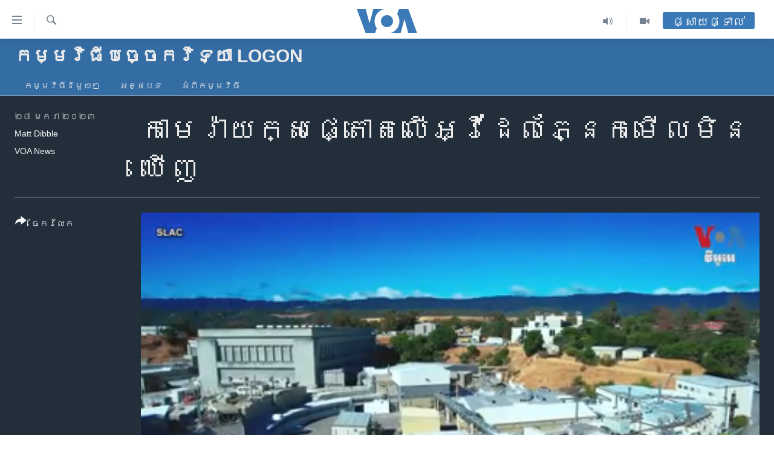

--- FILE ---
content_type: text/html; charset=utf-8
request_url: https://khmer.voanews.com/a/giant-camera-focuses-on-the-invisible/6937727.html
body_size: 12949
content:

<!DOCTYPE html>
<html lang="km" dir="ltr" class="no-js">
<head>
<link href="/Content/responsive/VOA/km-KH/VOA-km-KH.css?&amp;av=0.0.0.0&amp;cb=306" rel="stylesheet"/>
<script src="https://tags.voanews.com/voa-pangea/prod/utag.sync.js"></script> <script type='text/javascript' src='https://www.youtube.com/iframe_api' async></script>
<script type="text/javascript">
//a general 'js' detection, must be on top level in <head>, due to CSS performance
document.documentElement.className = "js";
var cacheBuster = "306";
var appBaseUrl = "/";
var imgEnhancerBreakpoints = [0, 144, 256, 408, 650, 1023, 1597];
var isLoggingEnabled = false;
var isPreviewPage = false;
var isLivePreviewPage = false;
if (!isPreviewPage) {
window.RFE = window.RFE || {};
window.RFE.cacheEnabledByParam = window.location.href.indexOf('nocache=1') === -1;
const url = new URL(window.location.href);
const params = new URLSearchParams(url.search);
// Remove the 'nocache' parameter
params.delete('nocache');
// Update the URL without the 'nocache' parameter
url.search = params.toString();
window.history.replaceState(null, '', url.toString());
} else {
window.addEventListener('load', function() {
const links = window.document.links;
for (let i = 0; i < links.length; i++) {
links[i].href = '#';
links[i].target = '_self';
}
})
}
var pwaEnabled = false;
var swCacheDisabled;
</script>
<meta charset="utf-8" />
<title>កាមេរ៉ា​យក្ស​ផ្តោត​លើ​អ្វី​ដែល​ភ្នែក​មើល​មិន​ឃើញ</title>
<meta name="description" content="នៅរដ្ឋ California កាមេរ៉ា​មួយ​ដែល​មាន​ទំហំ​ប៉ុន​រថយន្ត​កំពុង​ត្រូវ​បាន​គេ​រៀបចំ​សម្រាប់​បេសកកម្ម​​ចងក្រង​ជា​ឯកសារ​នូវ​បាតុភូត​ដែល​ភ្នែក​មើល​មិន​ឃើញ​នៅ​ក្នុង​ចក្រវាល។ លោកMatt Dibble នៃ​ VOA រាយការណ៍​អំពី​រឿង​នេះ។ លោក ចាប ចិត្រា ជូនសេចក្តី​ប្រែសម្រួល៕" />
<meta name="keywords" content="កម្មវិធីបច្ចេកវិទ្យា LogOn, " />
<meta name="viewport" content="width=device-width, initial-scale=1.0" />
<meta http-equiv="X-UA-Compatible" content="IE=edge" />
<meta name="robots" content="max-image-preview:large"><meta property="fb:pages" content="154829473799" />
<meta name="msvalidate.01" content="3286EE554B6F672A6F2E608C02343C0E" />
<meta name="google-site-verification" content="9N67UibWUmTgBbmaYWYsq5uN7iR6xbECfPAJOqOdq1I" />
<link href="https://khmer.voanews.com/a/giant-camera-focuses-on-the-invisible/6937727.html" rel="canonical" />
<meta name="apple-mobile-web-app-title" content="វីអូអេ" />
<meta name="apple-mobile-web-app-status-bar-style" content="black" />
<meta name="apple-itunes-app" content="app-id=632618796, app-argument=//6937727.ltr" />
<meta content="កាមេរ៉ា​យក្ស​ផ្តោត​លើ​អ្វី​ដែល​ភ្នែក​មើល​មិន​ឃើញ" property="og:title" />
<meta content="នៅរដ្ឋ California កាមេរ៉ា​មួយ​ដែល​មាន​ទំហំ​ប៉ុន​រថយន្ត​កំពុង​ត្រូវ​បាន​គេ​រៀបចំ​សម្រាប់​បេសកកម្ម​​ចងក្រង​ជា​ឯកសារ​នូវ​បាតុភូត​ដែល​ភ្នែក​មើល​មិន​ឃើញ​នៅ​ក្នុង​ចក្រវាល។ លោកMatt Dibble នៃ​ VOA រាយការណ៍​អំពី​រឿង​នេះ។ លោក ចាប ចិត្រា ជូនសេចក្តី​ប្រែសម្រួល៕" property="og:description" />
<meta content="video.other" property="og:type" />
<meta content="https://khmer.voanews.com/a/giant-camera-focuses-on-the-invisible/6937727.html" property="og:url" />
<meta content="វីអូអេ" property="og:site_name" />
<meta content="https://www.facebook.com/VOAKhmer" property="article:publisher" />
<meta content="https://gdb.voanews.com/09320000-0a00-0242-34ce-08db00c2dfeb_w1200_h630.png" property="og:image" />
<meta content="1200" property="og:image:width" />
<meta content="630" property="og:image:height" />
<meta content="184356595034015" property="fb:app_id" />
<meta content="Matt Dibble" name="Author" />
<meta content="VOA News" name="Author" />
<meta content="player" name="twitter:card" />
<meta content="@voakhmer" name="twitter:site" />
<meta content="https://khmer.voanews.com/embed/player/article/6937727.html" name="twitter:player" />
<meta content="435" name="twitter:player:width" />
<meta content="314" name="twitter:player:height" />
<meta content="https://voa-video-ns.akamaized.net/pangeavideo/2023/01/0/06/06a20000-0aff-0242-40b0-08db00c866e5.mp4" name="twitter:player:stream" />
<meta content="video/mp4; codecs=&quot;h264&quot;" name="twitter:player:stream:content_type" />
<meta content="កាមេរ៉ា​យក្ស​ផ្តោត​លើ​អ្វី​ដែល​ភ្នែក​មើល​មិន​ឃើញ" name="twitter:title" />
<meta content="នៅរដ្ឋ California កាមេរ៉ា​មួយ​ដែល​មាន​ទំហំ​ប៉ុន​រថយន្ត​កំពុង​ត្រូវ​បាន​គេ​រៀបចំ​សម្រាប់​បេសកកម្ម​​ចងក្រង​ជា​ឯកសារ​នូវ​បាតុភូត​ដែល​ភ្នែក​មើល​មិន​ឃើញ​នៅ​ក្នុង​ចក្រវាល។ លោកMatt Dibble នៃ​ VOA រាយការណ៍​អំពី​រឿង​នេះ។ លោក ចាប ចិត្រា ជូនសេចក្តី​ប្រែសម្រួល៕" name="twitter:description" />
<link rel="amphtml" href="https://khmer.voanews.com/amp/giant-camera-focuses-on-the-invisible/6937727.html" />
<script type="application/ld+json">{"duration":"PT2M3S","uploadDate":"2023-01-28 00:43:20Z","embedUrl":"https://khmer.voanews.com/embed/player/article/6937727.html","headline":"កាមេរ៉ា​យក្ស​ផ្តោត​លើ​អ្វី​ដែល​ភ្នែក​មើល​មិន​ឃើញ","inLanguage":"km-KH","keywords":"កម្មវិធីបច្ចេកវិទ្យា LogOn","author":[{"@type":"Person","url":"https://khmer.voanews.com/author/matt-dibble/_ktyv","description":"","image":{"@type":"ImageObject"},"name":"Matt Dibble"},{"@type":"Person","url":"https://khmer.voanews.com/author/voa-news/p-gmr","description":"","image":{"@type":"ImageObject"},"name":"VOA News"}],"datePublished":"2023-01-28 00:43:20Z","dateModified":"2023-01-28 00:43:20Z","publisher":{"logo":{"width":512,"height":220,"@type":"ImageObject","url":"https://khmer.voanews.com/Content/responsive/VOA/km-KH/img/logo.png"},"@type":"Organization","url":"https://khmer.voanews.com","sameAs":["https://www.facebook.com/VOAKhmer","https://twitter.com/voakhmer","https://www.youtube.com/VOAKhmer","https://www.instagram.com/voakhmer/","https://t.me/voakhmer"],"name":"វីអូអេ - VOA Khmer","alternateName":""},"thumbnailUrl":"https://gdb.voanews.com/06a20000-0aff-0242-40b0-08db00c866e5_tv_w1080_h608.jpg","@context":"https://schema.org","@type":"VideoObject","mainEntityOfPage":"https://khmer.voanews.com/a/giant-camera-focuses-on-the-invisible/6937727.html","url":"https://khmer.voanews.com/a/giant-camera-focuses-on-the-invisible/6937727.html","description":"នៅរដ្ឋ California កាមេរ៉ា​មួយ​ដែល​មាន​ទំហំ​ប៉ុន​រថយន្ត​កំពុង​ត្រូវ​បាន​គេ​រៀបចំ​សម្រាប់​បេសកកម្ម​​ចងក្រង​ជា​ឯកសារ​នូវ​បាតុភូត​ដែល​ភ្នែក​មើល​មិន​ឃើញ​នៅ​ក្នុង​ចក្រវាល។ លោកMatt Dibble នៃ​ VOA រាយការណ៍​អំពី​រឿង​នេះ។ លោក ចាប ចិត្រា ជូនសេចក្តី​ប្រែសម្រួល៕","image":{"width":1080,"height":608,"@type":"ImageObject","url":"https://gdb.voanews.com/09320000-0a00-0242-34ce-08db00c2dfeb_w1080_h608.png"},"name":"កាមេរ៉ា​យក្ស​ផ្តោត​លើ​អ្វី​ដែល​ភ្នែក​មើល​មិន​ឃើញ"}</script>
<script src="/Scripts/responsive/infographics.b?v=dVbZ-Cza7s4UoO3BqYSZdbxQZVF4BOLP5EfYDs4kqEo1&amp;av=0.0.0.0&amp;cb=306"></script>
<script src="/Scripts/responsive/loader.b?v=Q26XNwrL6vJYKjqFQRDnx01Lk2pi1mRsuLEaVKMsvpA1&amp;av=0.0.0.0&amp;cb=306"></script>
<link rel="icon" type="image/svg+xml" href="/Content/responsive/VOA/img/webApp/favicon.svg" />
<link rel="alternate icon" href="/Content/responsive/VOA/img/webApp/favicon.ico" />
<link rel="apple-touch-icon" sizes="152x152" href="/Content/responsive/VOA/img/webApp/ico-152x152.png" />
<link rel="apple-touch-icon" sizes="144x144" href="/Content/responsive/VOA/img/webApp/ico-144x144.png" />
<link rel="apple-touch-icon" sizes="114x114" href="/Content/responsive/VOA/img/webApp/ico-114x114.png" />
<link rel="apple-touch-icon" sizes="72x72" href="/Content/responsive/VOA/img/webApp/ico-72x72.png" />
<link rel="apple-touch-icon-precomposed" href="/Content/responsive/VOA/img/webApp/ico-57x57.png" />
<link rel="icon" sizes="192x192" href="/Content/responsive/VOA/img/webApp/ico-192x192.png" />
<link rel="icon" sizes="128x128" href="/Content/responsive/VOA/img/webApp/ico-128x128.png" />
<meta name="msapplication-TileColor" content="#ffffff" />
<meta name="msapplication-TileImage" content="/Content/responsive/VOA/img/webApp/ico-144x144.png" />
<link rel="alternate" type="application/rss+xml" title="VOA - Top Stories [RSS]" href="/api/" />
<link rel="sitemap" type="application/rss+xml" href="/sitemap.xml" />
</head>
<body class=" nav-no-loaded cc_theme pg-media js-category-to-nav pg-prog nojs-images ">
<script type="text/javascript" >
var analyticsData = {url:"https://khmer.voanews.com/a/giant-camera-focuses-on-the-invisible/6937727.html",property_id:"467",article_uid:"6937727",page_title:"កាមេរ៉ា​យក្ស​ផ្តោត​លើ​អ្វី​ដែល​ភ្នែក​មើល​មិន​ឃើញ",page_type:"video",content_type:"video",subcontent_type:"video",last_modified:"2023-01-28 00:43:20Z",pub_datetime:"2023-01-28 00:43:20Z",pub_year:"2023",pub_month:"01",pub_day:"28",pub_hour:"00",pub_weekday:"Saturday",section:"កម្មវិធីបច្ចេកវិទ្យា logon",english_section:"log-on",byline:"Matt Dibble, VOA News",categories:"log-on",domain:"khmer.voanews.com",language:"Khmer",language_service:"VOA Khmer",platform:"web",copied:"no",copied_article:"",copied_title:"",runs_js:"Yes",cms_release:"8.44.0.0.306",enviro_type:"prod",slug:"giant-camera-focuses-on-the-invisible",entity:"VOA",short_language_service:"KHM",platform_short:"W",page_name:"កាមេរ៉ា​យក្ស​ផ្តោត​លើ​អ្វី​ដែល​ភ្នែក​មើល​មិន​ឃើញ"};
</script>
<noscript><iframe src="https://www.googletagmanager.com/ns.html?id=GTM-N8MP7P" height="0" width="0" style="display:none;visibility:hidden"></iframe></noscript><script type="text/javascript" data-cookiecategory="analytics">
var gtmEventObject = Object.assign({}, analyticsData, {event: 'page_meta_ready'});window.dataLayer = window.dataLayer || [];window.dataLayer.push(gtmEventObject);
if (top.location === self.location) { //if not inside of an IFrame
var renderGtm = "true";
if (renderGtm === "true") {
(function(w,d,s,l,i){w[l]=w[l]||[];w[l].push({'gtm.start':new Date().getTime(),event:'gtm.js'});var f=d.getElementsByTagName(s)[0],j=d.createElement(s),dl=l!='dataLayer'?'&l='+l:'';j.async=true;j.src='//www.googletagmanager.com/gtm.js?id='+i+dl;f.parentNode.insertBefore(j,f);})(window,document,'script','dataLayer','GTM-N8MP7P');
}
}
</script>
<!--Analytics tag js version start-->
<script type="text/javascript" data-cookiecategory="analytics">
var utag_data = Object.assign({}, analyticsData, {});
if(typeof(TealiumTagFrom)==='function' && typeof(TealiumTagSearchKeyword)==='function') {
var utag_from=TealiumTagFrom();var utag_searchKeyword=TealiumTagSearchKeyword();
if(utag_searchKeyword!=null && utag_searchKeyword!=='' && utag_data["search_keyword"]==null) utag_data["search_keyword"]=utag_searchKeyword;if(utag_from!=null && utag_from!=='') utag_data["from"]=TealiumTagFrom();}
if(window.top!== window.self&&utag_data.page_type==="snippet"){utag_data.page_type = 'iframe';}
try{if(window.top!==window.self&&window.self.location.hostname===window.top.location.hostname){utag_data.platform = 'self-embed';utag_data.platform_short = 'se';}}catch(e){if(window.top!==window.self&&window.self.location.search.includes("platformType=self-embed")){utag_data.platform = 'cross-promo';utag_data.platform_short = 'cp';}}
(function(a,b,c,d){ a="https://tags.voanews.com/voa-pangea/prod/utag.js"; b=document;c="script";d=b.createElement(c);d.src=a;d.type="text/java"+c;d.async=true; a=b.getElementsByTagName(c)[0];a.parentNode.insertBefore(d,a); })();
</script>
<!--Analytics tag js version end-->
<!-- Analytics tag management NoScript -->
<noscript>
<img style="position: absolute; border: none;" src="https://ssc.voanews.com/b/ss/bbgprod,bbgentityvoa/1/G.4--NS/986082867?pageName=voa%3akhm%3aw%3avideo%3a%e1%9e%80%e1%9e%b6%e1%9e%98%e1%9f%81%e1%9e%9a%e1%9f%89%e1%9e%b6%e2%80%8b%e1%9e%99%e1%9e%80%e1%9f%92%e1%9e%9f%e2%80%8b%e1%9e%95%e1%9f%92%e1%9e%8f%e1%9f%84%e1%9e%8f%e2%80%8b%e1%9e%9b%e1%9e%be%e2%80%8b%e1%9e%a2%e1%9f%92%e1%9e%9c%e1%9e%b8%e2%80%8b%e1%9e%8a%e1%9f%82%e1%9e%9b%e2%80%8b%e1%9e%97%e1%9f%92%e1%9e%93%e1%9f%82%e1%9e%80%e2%80%8b%e1%9e%98%e1%9e%be%e1%9e%9b%e2%80%8b%e1%9e%98%e1%9e%b7%e1%9e%93%e2%80%8b%e1%9e%83%e1%9e%be%e1%9e%89&amp;c6=%e1%9e%80%e1%9e%b6%e1%9e%98%e1%9f%81%e1%9e%9a%e1%9f%89%e1%9e%b6%e2%80%8b%e1%9e%99%e1%9e%80%e1%9f%92%e1%9e%9f%e2%80%8b%e1%9e%95%e1%9f%92%e1%9e%8f%e1%9f%84%e1%9e%8f%e2%80%8b%e1%9e%9b%e1%9e%be%e2%80%8b%e1%9e%a2%e1%9f%92%e1%9e%9c%e1%9e%b8%e2%80%8b%e1%9e%8a%e1%9f%82%e1%9e%9b%e2%80%8b%e1%9e%97%e1%9f%92%e1%9e%93%e1%9f%82%e1%9e%80%e2%80%8b%e1%9e%98%e1%9e%be%e1%9e%9b%e2%80%8b%e1%9e%98%e1%9e%b7%e1%9e%93%e2%80%8b%e1%9e%83%e1%9e%be%e1%9e%89&amp;v36=8.44.0.0.306&amp;v6=D=c6&amp;g=https%3a%2f%2fkhmer.voanews.com%2fa%2fgiant-camera-focuses-on-the-invisible%2f6937727.html&amp;c1=D=g&amp;v1=D=g&amp;events=event1&amp;c16=voa%20khmer&amp;v16=D=c16&amp;c5=log-on&amp;v5=D=c5&amp;ch=%e1%9e%80%e1%9e%98%e1%9f%92%e1%9e%98%e1%9e%9c%e1%9e%b7%e1%9e%92%e1%9e%b8%e1%9e%94%e1%9e%85%e1%9f%92%e1%9e%85%e1%9f%81%e1%9e%80%e1%9e%9c%e1%9e%b7%e1%9e%91%e1%9f%92%e1%9e%99%e1%9e%b6%20logon&amp;c15=khmer&amp;v15=D=c15&amp;c4=video&amp;v4=D=c4&amp;c14=6937727&amp;v14=D=c14&amp;v20=no&amp;c17=web&amp;v17=D=c17&amp;mcorgid=518abc7455e462b97f000101%40adobeorg&amp;server=khmer.voanews.com&amp;pageType=D=c4&amp;ns=bbg&amp;v29=D=server&amp;v25=voa&amp;v30=467&amp;v105=D=User-Agent " alt="analytics" width="1" height="1" /></noscript>
<!-- End of Analytics tag management NoScript -->
<!--*** Accessibility links - For ScreenReaders only ***-->
<section>
<div class="sr-only">
<h2>ភ្ជាប់​ទៅ​គេហទំព័រ​ទាក់ទង</h2>
<ul>
<li><a href="#content" data-disable-smooth-scroll="1">រំលង​និង​ចូល​ទៅ​​ទំព័រ​ព័ត៌មាន​​តែ​ម្តង</a></li>
<li><a href="#navigation" data-disable-smooth-scroll="1">រំលង​និង​ចូល​ទៅ​ទំព័រ​រចនាសម្ព័ន្ធ​</a></li>
<li><a href="#txtHeaderSearch" data-disable-smooth-scroll="1">រំលង​និង​ចូល​ទៅ​កាន់​ទំព័រ​ស្វែង​រក</a></li>
</ul>
</div>
</section>
<div dir="ltr">
<div id="page">
<aside>
<div class="ctc-message pos-fix">
<div class="ctc-message__inner">Link has been copied to clipboard</div>
</div>
</aside>
<div class="hdr-20 hdr-20--big">
<div class="hdr-20__inner">
<div class="hdr-20__max pos-rel">
<div class="hdr-20__side hdr-20__side--primary d-flex">
<label data-for="main-menu-ctrl" data-switcher-trigger="true" data-switch-target="main-menu-ctrl" class="burger hdr-trigger pos-rel trans-trigger" data-trans-evt="click" data-trans-id="menu">
<span class="ico ico-close hdr-trigger__ico hdr-trigger__ico--close burger__ico burger__ico--close"></span>
<span class="ico ico-menu hdr-trigger__ico hdr-trigger__ico--open burger__ico burger__ico--open"></span>
</label>
<div class="menu-pnl pos-fix trans-target" data-switch-target="main-menu-ctrl" data-trans-id="menu">
<div class="menu-pnl__inner">
<nav class="main-nav menu-pnl__item menu-pnl__item--first">
<ul class="main-nav__list accordeon" data-analytics-tales="false" data-promo-name="link" data-location-name="nav,secnav">
<li class="main-nav__item">
<a class="main-nav__item-name main-nav__item-name--link" href="/p/6039.html" title="កម្ពុជា" data-item-name="cambodia-news" >កម្ពុជា</a>
</li>
<li class="main-nav__item">
<a class="main-nav__item-name main-nav__item-name--link" href="https://khmer.voanews.com/p/7317.html" title="អន្តរជាតិ" target="_blank" rel="noopener">អន្តរជាតិ</a>
</li>
<li class="main-nav__item">
<a class="main-nav__item-name main-nav__item-name--link" href="/z/2290" title="អាមេរិក" data-item-name="united-states" >អាមេរិក</a>
</li>
<li class="main-nav__item">
<a class="main-nav__item-name main-nav__item-name--link" href="/z/7448" title="ចិន" data-item-name="China-news" >ចិន</a>
</li>
<li class="main-nav__item">
<a class="main-nav__item-name main-nav__item-name--link" href="/hellovoa" title="ហេឡូវីអូអេ" data-item-name="hello-voa-show" >ហេឡូវីអូអេ</a>
</li>
<li class="main-nav__item">
<a class="main-nav__item-name main-nav__item-name--link" href="/creativecambodia" title="កម្ពុជាច្នៃប្រតិដ្ឋ" data-item-name="creativecambodia" >កម្ពុជាច្នៃប្រតិដ្ឋ</a>
</li>
<li class="main-nav__item">
<a class="main-nav__item-name main-nav__item-name--link" href="/newsevents" title="ព្រឹត្តិការណ៍ព័ត៌មាន" data-item-name="news-events" >ព្រឹត្តិការណ៍ព័ត៌មាន</a>
</li>
<li class="main-nav__item">
<a class="main-nav__item-name main-nav__item-name--link" href="https://khmer.voanews.com/programs/tv" title="ទូរទស្សន៍ / វីដេអូ​" >ទូរទស្សន៍ / វីដេអូ​</a>
</li>
<li class="main-nav__item">
<a class="main-nav__item-name main-nav__item-name--link" href="http://khmer.voanews.com/programindex.html" title="វិទ្យុ / ផតខាសថ៍" >វិទ្យុ / ផតខាសថ៍</a>
</li>
<li class="main-nav__item">
<a class="main-nav__item-name main-nav__item-name--link" href="/allprograms" title="កម្មវិធីទាំងអស់" data-item-name="allprograms" >កម្មវិធីទាំងអស់</a>
</li>
</ul>
</nav>
<div class="menu-pnl__item">
<a href="https://www.voacambodia.com/" class="menu-pnl__item-link" alt="Khmer English">Khmer English</a>
</div>
<div class="menu-pnl__item menu-pnl__item--social">
<h5 class="menu-pnl__sub-head">បណ្តាញ​សង្គម</h5>
<a href="https://www.facebook.com/VOAKhmer" title="តាមដាន​​តាម​ Facebook" data-analytics-text="follow_on_facebook" class="btn btn--rounded btn--social-inverted menu-pnl__btn js-social-btn btn-facebook" target="_blank" rel="noopener">
<span class="ico ico-facebook-alt ico--rounded"></span>
</a>
<a href="https://twitter.com/voakhmer" title="តាមដាន​​តាម​ Twitter" data-analytics-text="follow_on_twitter" class="btn btn--rounded btn--social-inverted menu-pnl__btn js-social-btn btn-twitter" target="_blank" rel="noopener">
<span class="ico ico-twitter ico--rounded"></span>
</a>
<a href="https://www.youtube.com/VOAKhmer" title="តាមដាន​​តាម​ YouTube" data-analytics-text="follow_on_youtube" class="btn btn--rounded btn--social-inverted menu-pnl__btn js-social-btn btn-youtube" target="_blank" rel="noopener">
<span class="ico ico-youtube ico--rounded"></span>
</a>
<a href="https://www.instagram.com/voakhmer/" title="Follow us on Instagram" data-analytics-text="follow_on_instagram" class="btn btn--rounded btn--social-inverted menu-pnl__btn js-social-btn btn-instagram" target="_blank" rel="noopener">
<span class="ico ico-instagram ico--rounded"></span>
</a>
</div>
<div class="menu-pnl__item">
<a href="/navigation/allsites" class="menu-pnl__item-link">
<span class="ico ico-languages "></span>
ភាសា
</a>
</div>
</div>
</div>
<label data-for="top-search-ctrl" data-switcher-trigger="true" data-switch-target="top-search-ctrl" class="top-srch-trigger hdr-trigger">
<span class="ico ico-close hdr-trigger__ico hdr-trigger__ico--close top-srch-trigger__ico top-srch-trigger__ico--close"></span>
<span class="ico ico-search hdr-trigger__ico hdr-trigger__ico--open top-srch-trigger__ico top-srch-trigger__ico--open"></span>
</label>
<div class="srch-top srch-top--in-header" data-switch-target="top-search-ctrl">
<div class="container">
<form action="/s" class="srch-top__form srch-top__form--in-header" id="form-topSearchHeader" method="get" role="search"><label for="txtHeaderSearch" class="sr-only">ស្វែង​រក</label>
<input type="text" id="txtHeaderSearch" name="k" placeholder="ស្វែង​រក​ពាក្យ..." accesskey="s" value="" class="srch-top__input analyticstag-event" onkeydown="if (event.keyCode === 13) { FireAnalyticsTagEventOnSearch('search', $dom.get('#txtHeaderSearch')[0].value) }" />
<button title="ស្វែង​រក" type="submit" class="btn btn--top-srch analyticstag-event" onclick="FireAnalyticsTagEventOnSearch('search', $dom.get('#txtHeaderSearch')[0].value) ">
<span class="ico ico-search"></span>
</button></form>
</div>
</div>
<a href="/" class="main-logo-link">
<img src="/Content/responsive/VOA/km-KH/img/logo-compact.svg" class="main-logo main-logo--comp" alt="site logo">
<img src="/Content/responsive/VOA/km-KH/img/logo.svg" class="main-logo main-logo--big" alt="site logo">
</a>
</div>
<div class="hdr-20__side hdr-20__side--secondary d-flex">
<a href="/p/6001.html" title="Video" class="hdr-20__secondary-item" data-item-name="video">
<span class="ico ico-video hdr-20__secondary-icon"></span>
</a>
<a href="/programs/radio" title="Audio" class="hdr-20__secondary-item" data-item-name="audio">
<span class="ico ico-audio hdr-20__secondary-icon"></span>
</a>
<a href="/s" title="ស្វែង​រក" class="hdr-20__secondary-item hdr-20__secondary-item--search" data-item-name="search">
<span class="ico ico-search hdr-20__secondary-icon hdr-20__secondary-icon--search"></span>
</a>
<div class="hdr-20__secondary-item live-b-drop">
<div class="live-b-drop__off">
<a href="/live/" class="live-b-drop__link" title="ផ្សាយផ្ទាល់" data-item-name="live">
<span class="badge badge--live-btn badge--live-btn-off">
ផ្សាយផ្ទាល់
</span>
</a>
</div>
<div class="live-b-drop__on hidden">
<label data-for="live-ctrl" data-switcher-trigger="true" data-switch-target="live-ctrl" class="live-b-drop__label pos-rel">
<span class="badge badge--live badge--live-btn">
ផ្សាយផ្ទាល់
</span>
<span class="ico ico-close live-b-drop__label-ico live-b-drop__label-ico--close"></span>
</label>
<div class="live-b-drop__panel" id="targetLivePanelDiv" data-switch-target="live-ctrl"></div>
</div>
</div>
<div class="srch-bottom">
<form action="/s" class="srch-bottom__form d-flex" id="form-bottomSearch" method="get" role="search"><label for="txtSearch" class="sr-only">ស្វែង​រក</label>
<input type="search" id="txtSearch" name="k" placeholder="ស្វែង​រក​ពាក្យ..." accesskey="s" value="" class="srch-bottom__input analyticstag-event" onkeydown="if (event.keyCode === 13) { FireAnalyticsTagEventOnSearch('search', $dom.get('#txtSearch')[0].value) }" />
<button title="ស្វែង​រក" type="submit" class="btn btn--bottom-srch analyticstag-event" onclick="FireAnalyticsTagEventOnSearch('search', $dom.get('#txtSearch')[0].value) ">
<span class="ico ico-search"></span>
</button></form>
</div>
</div>
<img src="/Content/responsive/VOA/km-KH/img/logo-print.gif" class="logo-print" alt="site logo">
<img src="/Content/responsive/VOA/km-KH/img/logo-print_color.png" class="logo-print logo-print--color" alt="site logo">
</div>
</div>
</div>
<script>
if (document.body.className.indexOf('pg-home') > -1) {
var nav2In = document.querySelector('.hdr-20__inner');
var nav2Sec = document.querySelector('.hdr-20__side--secondary');
var secStyle = window.getComputedStyle(nav2Sec);
if (nav2In && window.pageYOffset < 150 && secStyle['position'] !== 'fixed') {
nav2In.classList.add('hdr-20__inner--big')
}
}
</script>
<div class="c-hlights c-hlights--breaking c-hlights--no-item" data-hlight-display="mobile,desktop">
<div class="c-hlights__wrap container p-0">
<div class="c-hlights__nav">
<a role="button" href="#" title="មុន">
<span class="ico ico-chevron-backward m-0"></span>
<span class="sr-only">មុន</span>
</a>
<a role="button" href="#" title="បន្ទាប់">
<span class="ico ico-chevron-forward m-0"></span>
<span class="sr-only">បន្ទាប់</span>
</a>
</div>
<span class="c-hlights__label">
<span class="">ព័ត៌មាន​​ថ្មី</span>
<span class="switcher-trigger">
<label data-for="more-less-1" data-switcher-trigger="true" class="switcher-trigger__label switcher-trigger__label--more p-b-0" title="ផ្សេង​ទៀត">
<span class="ico ico-chevron-down"></span>
</label>
<label data-for="more-less-1" data-switcher-trigger="true" class="switcher-trigger__label switcher-trigger__label--less p-b-0" title="បិទ">
<span class="ico ico-chevron-up"></span>
</label>
</span>
</span>
<ul class="c-hlights__items switcher-target" data-switch-target="more-less-1">
</ul>
</div>
</div> <div id="content">
<div class="prog-hdr">
<div class="container">
<a href="/z/6436" class="prog-hdr__link">
<h1 class="title pg-title title--program">កម្មវិធីបច្ចេកវិទ្យា LogOn</h1>
</a>
</div>
<div class="nav-tabs nav-tabs--level-1 nav-tabs--prog-hdr nav-tabs--full">
<div class="container">
<div class="row">
<div class="nav-tabs__inner swipe-slide">
<ul class="nav-tabs__list swipe-slide__inner" role="tablist">
<li class="nav-tabs__item nav-tabs__item--prog-hdr nav-tabs__item--full">
<a href="/z/6436">កម្មវិធី​នីមួយៗ</a> </li>
<li class="nav-tabs__item nav-tabs__item--prog-hdr nav-tabs__item--full">
<a href="/z/6436/articles">អត្ថបទ​</a> </li>
<li class="nav-tabs__item nav-tabs__item--prog-hdr nav-tabs__item--full">
<a href="/z/6436/about">អំពី​កម្មវិធី​</a> </li>
</ul>
</div>
</div>
</div>
</div>
</div>
<div class="media-container">
<div class="container">
<div class="hdr-container">
<div class="row">
<div class="col-title col-xs-12 col-md-10 col-lg-10 pull-right"> <h1 class="">
កាមេរ៉ា​យក្ស​ផ្តោត​លើ​អ្វី​ដែល​ភ្នែក​មើល​មិន​ឃើញ
</h1>
</div><div class="col-publishing-details col-xs-12 col-md-2 pull-left"> <div class="publishing-details ">
<div class="published">
<span class="date" >
<time pubdate="pubdate" datetime="2023-01-28T07:43:20+07:00">
២៨ មករា ២០២៣
</time>
</span>
</div>
<div class="links">
<ul class="links__list links__list--column">
<li class="links__item">
<a class="links__item-link" href="/author/matt-dibble/_ktyv" title="Matt Dibble">Matt Dibble</a>
</li>
<li class="links__item">
<a class="links__item-link" href="/author/voa-news/p-gmr" title="VOA News">VOA News</a>
</li>
</ul>
</div>
</div>
</div><div class="col-lg-12 separator"> <div class="separator">
<hr class="title-line" />
</div>
</div><div class="col-multimedia col-xs-12 col-md-10 pull-right"> <div class="media-pholder media-pholder--video ">
<div class="c-sticky-container" data-poster="https://gdb.voanews.com/09320000-0a00-0242-34ce-08db00c2dfeb_w250_r1.png">
<div class="c-sticky-element" data-sp_api="pangea-video" data-persistent data-persistent-browse-out >
<div class="c-mmp c-mmp--enabled c-mmp--loading c-mmp--video c-mmp--detail c-mmp--has-poster c-sticky-element__swipe-el"
data-player_id="" data-title="កាមេរ៉ា​យក្ស​ផ្តោត​លើ​អ្វី​ដែល​ភ្នែក​មើល​មិន​ឃើញ" data-hide-title="False"
data-breakpoint_s="320" data-breakpoint_m="640" data-breakpoint_l="992"
data-hlsjs-src="/Scripts/responsive/hls.b"
data-bypass-dash-for-vod="true"
data-bypass-dash-for-live-video="true"
data-bypass-dash-for-live-audio="true"
id="player6937727">
<div class="c-mmp__poster js-poster c-mmp__poster--video">
<img src="https://gdb.voanews.com/09320000-0a00-0242-34ce-08db00c2dfeb_w250_r1.png" alt="កាមេរ៉ា​យក្ស​ផ្តោត​លើ​អ្វី​ដែល​ភ្នែក​មើល​មិន​ឃើញ" title="កាមេរ៉ា​យក្ស​ផ្តោត​លើ​អ្វី​ដែល​ភ្នែក​មើល​មិន​ឃើញ" class="c-mmp__poster-image-h" />
</div>
<a class="c-mmp__fallback-link" href="https://voa-video-ns.akamaized.net/pangeavideo/2023/01/0/06/06a20000-0aff-0242-40b0-08db00c866e5_240p.mp4">
<span class="c-mmp__fallback-link-icon">
<span class="ico ico-play"></span>
</span>
</a>
<div class="c-spinner">
<img src="/Content/responsive/img/player-spinner.png" alt="សូម​រង់ចាំ" title="សូម​រង់ចាំ" />
</div>
<span class="c-mmp__big_play_btn js-btn-play-big">
<span class="ico ico-play"></span>
</span>
<div class="c-mmp__player">
<video src="https://voa-video-hls-ns.akamaized.net/pangeavideo/2023/01/0/06/06a20000-0aff-0242-40b0-08db00c866e5_master.m3u8" data-fallbacksrc="https://voa-video-ns.akamaized.net/pangeavideo/2023/01/0/06/06a20000-0aff-0242-40b0-08db00c866e5.mp4" data-fallbacktype="video/mp4" data-type="application/x-mpegURL" data-info="Auto" data-sources="[{&quot;AmpSrc&quot;:&quot;https://voa-video-ns.akamaized.net/pangeavideo/2023/01/0/06/06a20000-0aff-0242-40b0-08db00c866e5_240p.mp4&quot;,&quot;Src&quot;:&quot;https://voa-video-ns.akamaized.net/pangeavideo/2023/01/0/06/06a20000-0aff-0242-40b0-08db00c866e5_240p.mp4&quot;,&quot;Type&quot;:&quot;video/mp4&quot;,&quot;DataInfo&quot;:&quot;240p&quot;,&quot;Url&quot;:null,&quot;BlockAutoTo&quot;:null,&quot;BlockAutoFrom&quot;:null},{&quot;AmpSrc&quot;:&quot;https://voa-video-ns.akamaized.net/pangeavideo/2023/01/0/06/06a20000-0aff-0242-40b0-08db00c866e5.mp4&quot;,&quot;Src&quot;:&quot;https://voa-video-ns.akamaized.net/pangeavideo/2023/01/0/06/06a20000-0aff-0242-40b0-08db00c866e5.mp4&quot;,&quot;Type&quot;:&quot;video/mp4&quot;,&quot;DataInfo&quot;:&quot;360p&quot;,&quot;Url&quot;:null,&quot;BlockAutoTo&quot;:null,&quot;BlockAutoFrom&quot;:null},{&quot;AmpSrc&quot;:&quot;https://voa-video-ns.akamaized.net/pangeavideo/2023/01/0/06/06a20000-0aff-0242-40b0-08db00c866e5_480p.mp4&quot;,&quot;Src&quot;:&quot;https://voa-video-ns.akamaized.net/pangeavideo/2023/01/0/06/06a20000-0aff-0242-40b0-08db00c866e5_480p.mp4&quot;,&quot;Type&quot;:&quot;video/mp4&quot;,&quot;DataInfo&quot;:&quot;480p&quot;,&quot;Url&quot;:null,&quot;BlockAutoTo&quot;:null,&quot;BlockAutoFrom&quot;:null},{&quot;AmpSrc&quot;:&quot;https://voa-video-ns.akamaized.net/pangeavideo/2023/01/0/06/06a20000-0aff-0242-40b0-08db00c866e5_720p.mp4&quot;,&quot;Src&quot;:&quot;https://voa-video-ns.akamaized.net/pangeavideo/2023/01/0/06/06a20000-0aff-0242-40b0-08db00c866e5_720p.mp4&quot;,&quot;Type&quot;:&quot;video/mp4&quot;,&quot;DataInfo&quot;:&quot;720p&quot;,&quot;Url&quot;:null,&quot;BlockAutoTo&quot;:null,&quot;BlockAutoFrom&quot;:null},{&quot;AmpSrc&quot;:&quot;https://voa-video-ns.akamaized.net/pangeavideo/2023/01/0/06/06a20000-0aff-0242-40b0-08db00c866e5_1080p.mp4&quot;,&quot;Src&quot;:&quot;https://voa-video-ns.akamaized.net/pangeavideo/2023/01/0/06/06a20000-0aff-0242-40b0-08db00c866e5_1080p.mp4&quot;,&quot;Type&quot;:&quot;video/mp4&quot;,&quot;DataInfo&quot;:&quot;1080p&quot;,&quot;Url&quot;:null,&quot;BlockAutoTo&quot;:null,&quot;BlockAutoFrom&quot;:null}]" data-pub_datetime="2023-01-28 00:43:20Z" data-lt-on-play="0" data-lt-url="" data-autoplay data-preload webkit-playsinline="webkit-playsinline" playsinline="playsinline" style="width:100%; height:100%" title="កាមេរ៉ា​យក្ស​ផ្តោត​លើ​អ្វី​ដែល​ភ្នែក​មើល​មិន​ឃើញ" data-aspect-ratio="640/360" data-sdkadaptive="true" data-sdkamp="false" data-sdktitle="កាមេរ៉ា​យក្ស​ផ្តោត​លើ​អ្វី​ដែល​ភ្នែក​មើល​មិន​ឃើញ" data-sdkvideo="html5" data-sdkid="6937727" data-sdktype="Video ondemand">
</video>
</div>
<div class="c-mmp__overlay c-mmp__overlay--title c-mmp__overlay--partial c-mmp__overlay--disabled c-mmp__overlay--slide-from-top js-c-mmp__title-overlay">
<span class="c-mmp__overlay-actions c-mmp__overlay-actions-top js-overlay-actions">
<span class="c-mmp__overlay-actions-link c-mmp__overlay-actions-link--embed js-btn-embed-overlay" title="Embed">
<span class="c-mmp__overlay-actions-link-ico ico ico-embed-code"></span>
<span class="c-mmp__overlay-actions-link-text">Embed</span>
</span>
<span class="c-mmp__overlay-actions-link c-mmp__overlay-actions-link--close-sticky c-sticky-element__close-el" title="close">
<span class="c-mmp__overlay-actions-link-ico ico ico-close"></span>
</span>
</span>
<div class="c-mmp__overlay-title js-overlay-title">
<h5 class="c-mmp__overlay-media-title">
<a class="js-media-title-link" href="/a/giant-camera-focuses-on-the-invisible/6937727.html" target="_blank" rel="noopener" title="កាមេរ៉ា​យក្ស​ផ្តោត​លើ​អ្វី​ដែល​ភ្នែក​មើល​មិន​ឃើញ">កាមេរ៉ា​យក្ស​ផ្តោត​លើ​អ្វី​ដែល​ភ្នែក​មើល​មិន​ឃើញ</a>
</h5>
</div>
</div>
<div class="c-mmp__overlay c-mmp__overlay--sharing c-mmp__overlay--disabled c-mmp__overlay--slide-from-bottom js-c-mmp__sharing-overlay">
<span class="c-mmp__overlay-actions">
<span class="c-mmp__overlay-actions-link c-mmp__overlay-actions-link--embed js-btn-embed-overlay" title="Embed">
<span class="c-mmp__overlay-actions-link-ico ico ico-embed-code"></span>
<span class="c-mmp__overlay-actions-link-text">Embed</span>
</span>
<span class="c-mmp__overlay-actions-link c-mmp__overlay-actions-link--close js-btn-close-overlay" title="close">
<span class="c-mmp__overlay-actions-link-ico ico ico-close"></span>
</span>
</span>
<div class="c-mmp__overlay-tabs">
<div class="c-mmp__overlay-tab c-mmp__overlay-tab--disabled c-mmp__overlay-tab--slide-backward js-tab-embed-overlay" data-trigger="js-btn-embed-overlay" data-embed-source="//khmer.voanews.com/embed/player/0/6937727.html?type=video" role="form">
<div class="c-mmp__overlay-body c-mmp__overlay-body--centered-vertical">
<div class="column">
<div class="c-mmp__status-msg ta-c js-message-embed-code-copied" role="tooltip">
The code has been copied to your clipboard.
</div>
<div class="c-mmp__form-group ta-c">
<input type="text" name="embed_code" class="c-mmp__input-text js-embed-code" dir="ltr" value="" readonly />
<span class="c-mmp__input-btn js-btn-copy-embed-code" title="Copy to clipboard"><span class="ico ico-content-copy"></span></span>
</div>
<hr class="c-mmp__separator-line" />
<div class="c-mmp__form-group ta-c">
<label class="c-mmp__form-inline-element">
<span class="c-mmp__form-inline-element-text" title="width">width</span>
<input type="text" title="width" value="640" data-default="640" dir="ltr" name="embed_width" class="ta-c c-mmp__input-text c-mmp__input-text--xs js-video-embed-width" aria-live="assertive" />
<span class="c-mmp__input-suffix">px</span>
</label>
<label class="c-mmp__form-inline-element">
<span class="c-mmp__form-inline-element-text" title="height">height</span>
<input type="text" title="height" value="360" data-default="360" dir="ltr" name="embed_height" class="ta-c c-mmp__input-text c-mmp__input-text--xs js-video-embed-height" aria-live="assertive" />
<span class="c-mmp__input-suffix">px</span>
</label>
</div>
</div>
</div>
</div>
<div class="c-mmp__overlay-tab c-mmp__overlay-tab--disabled c-mmp__overlay-tab--slide-forward js-tab-sharing-overlay" data-trigger="js-btn-sharing-overlay" role="form">
<div class="c-mmp__overlay-body c-mmp__overlay-body--centered-vertical">
<div class="column">
<div class="not-apply-to-sticky audio-fl-bwd">
<aside class="player-content-share share share--mmp" role="complementary"
data-share-url="https://khmer.voanews.com/a/6937727.html" data-share-title="កាមេរ៉ា​យក្ស​ផ្តោត​លើ​អ្វី​ដែល​ភ្នែក​មើល​មិន​ឃើញ" data-share-text="">
<ul class="share__list">
<li class="share__item">
<a href="https://facebook.com/sharer.php?u=https%3a%2f%2fkhmer.voanews.com%2fa%2f6937727.html"
data-analytics-text="share_on_facebook"
title="Facebook" target="_blank"
class="btn bg-transparent js-social-btn">
<span class="ico ico-facebook fs_xl "></span>
</a>
</li>
<li class="share__item">
<a href="https://twitter.com/share?url=https%3a%2f%2fkhmer.voanews.com%2fa%2f6937727.html&amp;text=%e1%9e%80%e1%9e%b6%e1%9e%98%e1%9f%81%e1%9e%9a%e1%9f%89%e1%9e%b6%e2%80%8b%e1%9e%99%e1%9e%80%e1%9f%92%e1%9e%9f%e2%80%8b%e1%9e%95%e1%9f%92%e1%9e%8f%e1%9f%84%e1%9e%8f%e2%80%8b%e1%9e%9b%e1%9e%be%e2%80%8b%e1%9e%a2%e1%9f%92%e1%9e%9c%e1%9e%b8%e2%80%8b%e1%9e%8a%e1%9f%82%e1%9e%9b%e2%80%8b%e1%9e%97%e1%9f%92%e1%9e%93%e1%9f%82%e1%9e%80%e2%80%8b%e1%9e%98%e1%9e%be%e1%9e%9b%e2%80%8b%e1%9e%98%e1%9e%b7%e1%9e%93%e2%80%8b%e1%9e%83%e1%9e%be%e1%9e%89"
data-analytics-text="share_on_twitter"
title="Twitter" target="_blank"
class="btn bg-transparent js-social-btn">
<span class="ico ico-twitter fs_xl "></span>
</a>
</li>
<li class="share__item">
<a href="/a/6937727.html" title="Share this media" class="btn bg-transparent" target="_blank" rel="noopener">
<span class="ico ico-ellipsis fs_xl "></span>
</a>
</li>
</ul>
</aside>
</div>
<hr class="c-mmp__separator-line audio-fl-bwd xs-hidden s-hidden" />
<div class="c-mmp__status-msg ta-c js-message-share-url-copied" role="tooltip">
The URL has been copied to your clipboard
</div>
<div class="c-mmp__form-group ta-c audio-fl-bwd xs-hidden s-hidden">
<input type="text" name="share_url" class="c-mmp__input-text js-share-url" value="https://khmer.voanews.com/a/giant-camera-focuses-on-the-invisible/6937727.html" dir="ltr" readonly />
<span class="c-mmp__input-btn js-btn-copy-share-url" title="Copy to clipboard"><span class="ico ico-content-copy"></span></span>
</div>
</div>
</div>
</div>
</div>
</div>
<div class="c-mmp__overlay c-mmp__overlay--settings c-mmp__overlay--disabled c-mmp__overlay--slide-from-bottom js-c-mmp__settings-overlay">
<span class="c-mmp__overlay-actions">
<span class="c-mmp__overlay-actions-link c-mmp__overlay-actions-link--close js-btn-close-overlay" title="close">
<span class="c-mmp__overlay-actions-link-ico ico ico-close"></span>
</span>
</span>
<div class="c-mmp__overlay-body c-mmp__overlay-body--centered-vertical">
<div class="column column--scrolling js-sources"></div>
</div>
</div>
<div class="c-mmp__overlay c-mmp__overlay--disabled js-c-mmp__disabled-overlay">
<div class="c-mmp__overlay-body c-mmp__overlay-body--centered-vertical">
<div class="column">
<p class="ta-c"><span class="ico ico-clock"></span>No media source currently available</p>
</div>
</div>
</div>
<div class="c-mmp__cpanel-container js-cpanel-container">
<div class="c-mmp__cpanel c-mmp__cpanel--hidden">
<div class="c-mmp__cpanel-playback-controls">
<span class="c-mmp__cpanel-btn c-mmp__cpanel-btn--play js-btn-play" title="play">
<span class="ico ico-play m-0"></span>
</span>
<span class="c-mmp__cpanel-btn c-mmp__cpanel-btn--pause js-btn-pause" title="pause">
<span class="ico ico-pause m-0"></span>
</span>
</div>
<div class="c-mmp__cpanel-progress-controls">
<span class="c-mmp__cpanel-progress-controls-current-time js-current-time" dir="ltr">0:00</span>
<span class="c-mmp__cpanel-progress-controls-duration js-duration" dir="ltr">
0:02:03
</span>
<span class="c-mmp__indicator c-mmp__indicator--horizontal" dir="ltr">
<span class="c-mmp__indicator-lines js-progressbar">
<span class="c-mmp__indicator-line c-mmp__indicator-line--range js-playback-range" style="width:100%"></span>
<span class="c-mmp__indicator-line c-mmp__indicator-line--buffered js-playback-buffered" style="width:0%"></span>
<span class="c-mmp__indicator-line c-mmp__indicator-line--tracked js-playback-tracked" style="width:0%"></span>
<span class="c-mmp__indicator-line c-mmp__indicator-line--played js-playback-played" style="width:0%"></span>
<span class="c-mmp__indicator-line c-mmp__indicator-line--live js-playback-live"><span class="strip"></span></span>
<span class="c-mmp__indicator-btn ta-c js-progressbar-btn">
<button class="c-mmp__indicator-btn-pointer" type="button"></button>
</span>
<span class="c-mmp__badge c-mmp__badge--tracked-time c-mmp__badge--hidden js-progressbar-indicator-badge" dir="ltr" style="left:0%">
<span class="c-mmp__badge-text js-progressbar-indicator-badge-text">0:00</span>
</span>
</span>
</span>
</div>
<div class="c-mmp__cpanel-additional-controls">
<span class="c-mmp__cpanel-additional-controls-volume js-volume-controls">
<span class="c-mmp__cpanel-btn c-mmp__cpanel-btn--volume js-btn-volume" title="volume">
<span class="ico ico-volume-unmuted m-0"></span>
</span>
<span class="c-mmp__indicator c-mmp__indicator--vertical js-volume-panel" dir="ltr">
<span class="c-mmp__indicator-lines js-volumebar">
<span class="c-mmp__indicator-line c-mmp__indicator-line--range js-volume-range" style="height:100%"></span>
<span class="c-mmp__indicator-line c-mmp__indicator-line--volume js-volume-level" style="height:0%"></span>
<span class="c-mmp__indicator-slider">
<span class="c-mmp__indicator-btn ta-c c-mmp__indicator-btn--hidden js-volumebar-btn">
<button class="c-mmp__indicator-btn-pointer" type="button"></button>
</span>
</span>
</span>
</span>
</span>
<div class="c-mmp__cpanel-additional-controls-settings js-settings-controls">
<span class="c-mmp__cpanel-btn c-mmp__cpanel-btn--settings-overlay js-btn-settings-overlay" title="source switch">
<span class="ico ico-settings m-0"></span>
</span>
<span class="c-mmp__cpanel-btn c-mmp__cpanel-btn--settings-expand js-btn-settings-expand" title="source switch">
<span class="ico ico-settings m-0"></span>
</span>
<div class="c-mmp__expander c-mmp__expander--sources js-c-mmp__expander--sources">
<div class="c-mmp__expander-content js-sources"></div>
</div>
</div>
<a href="/embed/player/Article/6937727.html?type=video&amp;FullScreenMode=True" target="_blank" rel="noopener" class="c-mmp__cpanel-btn c-mmp__cpanel-btn--fullscreen js-btn-fullscreen" title="fullscreen">
<span class="ico ico-fullscreen m-0"></span>
</a>
</div>
</div>
</div>
</div>
</div>
</div>
<div class="media-download">
<div class="simple-menu">
<span class="handler">
<span class="ico ico-download"></span>
<span class="label">ទាញ​យក​ពី​តំណភ្ជាប់​ដើម</span>
<span class="ico ico-chevron-down"></span>
</span>
<div class="inner">
<ul class="subitems">
<li class="subitem">
<a href="https://voa-video-ns.akamaized.net/pangeavideo/2023/01/0/06/06a20000-0aff-0242-40b0-08db00c866e5_240p.mp4?download=1" title="240p | 5.7MB" class="handler"
onclick="FireAnalyticsTagEventOnDownload(this, 'video', 6937727, 'កាមេរ៉ា​យក្ស​ផ្តោត​លើ​អ្វី​ដែល​ភ្នែក​មើល​មិន​ឃើញ', null, 'Matt Dibble, VOA News', '2023', '01', '28')">
240p | 5.7MB
</a>
</li>
<li class="subitem">
<a href="https://voa-video-ns.akamaized.net/pangeavideo/2023/01/0/06/06a20000-0aff-0242-40b0-08db00c866e5.mp4?download=1" title="360p | 8.5MB" class="handler"
onclick="FireAnalyticsTagEventOnDownload(this, 'video', 6937727, 'កាមេរ៉ា​យក្ស​ផ្តោត​លើ​អ្វី​ដែល​ភ្នែក​មើល​មិន​ឃើញ', null, 'Matt Dibble, VOA News', '2023', '01', '28')">
360p | 8.5MB
</a>
</li>
<li class="subitem">
<a href="https://voa-video-ns.akamaized.net/pangeavideo/2023/01/0/06/06a20000-0aff-0242-40b0-08db00c866e5_480p.mp4?download=1" title="480p | 13.7MB" class="handler"
onclick="FireAnalyticsTagEventOnDownload(this, 'video', 6937727, 'កាមេរ៉ា​យក្ស​ផ្តោត​លើ​អ្វី​ដែល​ភ្នែក​មើល​មិន​ឃើញ', null, 'Matt Dibble, VOA News', '2023', '01', '28')">
480p | 13.7MB
</a>
</li>
<li class="subitem">
<a href="https://voa-video-ns.akamaized.net/pangeavideo/2023/01/0/06/06a20000-0aff-0242-40b0-08db00c866e5_720p.mp4?download=1" title="720p | 31.7MB" class="handler"
onclick="FireAnalyticsTagEventOnDownload(this, 'video', 6937727, 'កាមេរ៉ា​យក្ស​ផ្តោត​លើ​អ្វី​ដែល​ភ្នែក​មើល​មិន​ឃើញ', null, 'Matt Dibble, VOA News', '2023', '01', '28')">
720p | 31.7MB
</a>
</li>
<li class="subitem">
<a href="https://voa-video-ns.akamaized.net/pangeavideo/2023/01/0/06/06a20000-0aff-0242-40b0-08db00c866e5_1080p.mp4?download=1" title="1080p | 45.0MB" class="handler"
onclick="FireAnalyticsTagEventOnDownload(this, 'video', 6937727, 'កាមេរ៉ា​យក្ស​ផ្តោត​លើ​អ្វី​ដែល​ភ្នែក​មើល​មិន​ឃើញ', null, 'Matt Dibble, VOA News', '2023', '01', '28')">
1080p | 45.0MB
</a>
</li>
</ul>
</div>
</div>
</div>
<div class="intro m-t-md" >
<p >នៅរដ្ឋ California កាមេរ៉ា​មួយ​ដែល​មាន​ទំហំ​ប៉ុន​រថយន្ត​កំពុង​ត្រូវ​បាន​គេ​រៀបចំ​សម្រាប់​បេសកកម្ម​​ចងក្រង​ជា​ឯកសារ​នូវ​បាតុភូត​ដែល​ភ្នែក​មើល​មិន​ឃើញ​នៅ​ក្នុង​ចក្រវាល។ លោកMatt Dibble នៃ​ VOA រាយការណ៍​អំពី​រឿង​នេះ។ លោក ចាប ចិត្រា ជូនសេចក្តី​ប្រែសម្រួល៕</p>
</div>
</div>
</div><div class="col-xs-12 col-md-2 col-lg-2 pull-left"> <div class="links">
<p class="buttons link-content-sharing p-0 ">
<button class="btn btn--link btn-content-sharing p-t-0 " id="btnContentSharing" value="text" role="Button" type="" title="ជ្រើសរើស​​មធ្យោបាយ​ចែក​រំលែក​ផ្សេង​ទៀត">
<span class="ico ico-share ico--l"></span>
<span class="btn__text ">
ចែករំលែក
</span>
</button>
</p>
<aside class="content-sharing js-content-sharing " role="complementary"
data-share-url="https://khmer.voanews.com/a/giant-camera-focuses-on-the-invisible/6937727.html" data-share-title="កាមេរ៉ា​យក្ស​ផ្តោត​លើ​អ្វី​ដែល​ភ្នែក​មើល​មិន​ឃើញ" data-share-text="នៅរដ្ឋ California កាមេរ៉ា​មួយ​ដែល​មាន​ទំហំ​ប៉ុន​រថយន្ត​កំពុង​ត្រូវ​បាន​គេ​រៀបចំ​សម្រាប់​បេសកកម្ម​​ចងក្រង​ជា​ឯកសារ​នូវ​បាតុភូត​ដែល​ភ្នែក​មើល​មិន​ឃើញ​នៅ​ក្នុង​ចក្រវាល។ លោកMatt Dibble នៃ​ VOA រាយការណ៍​អំពី​រឿង​នេះ។ លោក ចាប ចិត្រា ជូនសេចក្តី​ប្រែសម្រួល៕">
<div class="content-sharing__popover">
<h6 class="content-sharing__title">ចែករំលែក</h6>
<button href="#close" id="btnCloseSharing" class="btn btn--text-like content-sharing__close-btn">
<span class="ico ico-close ico--l"></span>
</button>
<ul class="content-sharing__list">
<li class="content-sharing__item">
<div class="ctc ">
<input type="text" class="ctc__input" readonly="readonly">
<a href="" js-href="https://khmer.voanews.com/a/giant-camera-focuses-on-the-invisible/6937727.html" class="content-sharing__link ctc__button">
<span class="ico ico-copy-link ico--rounded ico--l"></span>
<span class="content-sharing__link-text">Copy link</span>
</a>
</div>
</li>
<li class="content-sharing__item">
<a href="https://facebook.com/sharer.php?u=https%3a%2f%2fkhmer.voanews.com%2fa%2fgiant-camera-focuses-on-the-invisible%2f6937727.html"
data-analytics-text="share_on_facebook"
title="Facebook" target="_blank"
class="content-sharing__link js-social-btn">
<span class="ico ico-facebook ico--rounded ico--l"></span>
<span class="content-sharing__link-text">Facebook</span>
</a>
</li>
<li class="content-sharing__item">
<a href="https://twitter.com/share?url=https%3a%2f%2fkhmer.voanews.com%2fa%2fgiant-camera-focuses-on-the-invisible%2f6937727.html&amp;text=%e1%9e%80%e1%9e%b6%e1%9e%98%e1%9f%81%e1%9e%9a%e1%9f%89%e1%9e%b6%e2%80%8b%e1%9e%99%e1%9e%80%e1%9f%92%e1%9e%9f%e2%80%8b%e1%9e%95%e1%9f%92%e1%9e%8f%e1%9f%84%e1%9e%8f%e2%80%8b%e1%9e%9b%e1%9e%be%e2%80%8b%e1%9e%a2%e1%9f%92%e1%9e%9c%e1%9e%b8%e2%80%8b%e1%9e%8a%e1%9f%82%e1%9e%9b%e2%80%8b%e1%9e%97%e1%9f%92%e1%9e%93%e1%9f%82%e1%9e%80%e2%80%8b%e1%9e%98%e1%9e%be%e1%9e%9b%e2%80%8b%e1%9e%98%e1%9e%b7%e1%9e%93%e2%80%8b%e1%9e%83%e1%9e%be%e1%9e%89"
data-analytics-text="share_on_twitter"
title="Twitter" target="_blank"
class="content-sharing__link js-social-btn">
<span class="ico ico-twitter ico--rounded ico--l"></span>
<span class="content-sharing__link-text">Twitter</span>
</a>
</li>
<li class="content-sharing__item visible-xs-inline-block visible-sm-inline-block">
<a href="whatsapp://send?text=https%3a%2f%2fkhmer.voanews.com%2fa%2fgiant-camera-focuses-on-the-invisible%2f6937727.html"
data-analytics-text="share_on_whatsapp"
title="WhatsApp" target="_blank"
class="content-sharing__link js-social-btn">
<span class="ico ico-whatsapp ico--rounded ico--l"></span>
<span class="content-sharing__link-text">WhatsApp</span>
</a>
</li>
<li class="content-sharing__item visible-md-inline-block visible-lg-inline-block">
<a href="https://web.whatsapp.com/send?text=https%3a%2f%2fkhmer.voanews.com%2fa%2fgiant-camera-focuses-on-the-invisible%2f6937727.html"
data-analytics-text="share_on_whatsapp_desktop"
title="WhatsApp" target="_blank"
class="content-sharing__link js-social-btn">
<span class="ico ico-whatsapp ico--rounded ico--l"></span>
<span class="content-sharing__link-text">WhatsApp</span>
</a>
</li>
<li class="content-sharing__item visible-xs-inline-block visible-sm-inline-block">
<a href="https://line.me/R/msg/text/?https%3a%2f%2fkhmer.voanews.com%2fa%2fgiant-camera-focuses-on-the-invisible%2f6937727.html"
data-analytics-text="share_on_line"
title="Line" target="_blank"
class="content-sharing__link js-social-btn">
<span class="ico ico-line ico--rounded ico--l"></span>
<span class="content-sharing__link-text">Line</span>
</a>
</li>
<li class="content-sharing__item visible-md-inline-block visible-lg-inline-block">
<a href="https://timeline.line.me/social-plugin/share?url=https%3a%2f%2fkhmer.voanews.com%2fa%2fgiant-camera-focuses-on-the-invisible%2f6937727.html"
data-analytics-text="share_on_line_desktop"
title="Line" target="_blank"
class="content-sharing__link js-social-btn">
<span class="ico ico-line ico--rounded ico--l"></span>
<span class="content-sharing__link-text">Line</span>
</a>
</li>
<li class="content-sharing__item">
<a href="mailto:?body=https%3a%2f%2fkhmer.voanews.com%2fa%2fgiant-camera-focuses-on-the-invisible%2f6937727.html&amp;subject=កាមេរ៉ា​យក្ស​ផ្តោត​លើ​អ្វី​ដែល​ភ្នែក​មើល​មិន​ឃើញ"
title="Email"
class="content-sharing__link ">
<span class="ico ico-email ico--rounded ico--l"></span>
<span class="content-sharing__link-text">Email</span>
</a>
</li>
</ul>
</div>
</aside>
</div>
</div>
</div>
</div>
</div>
</div>
<div class="container">
<div class="body-container">
<div class="row">
<div class="col-xs-12 col-md-7 col-md-offset-2 pull-left"> <div class="content-offset">
<div class="media-block-wrap">
<h2 class="section-head">កម្មវិធី​នីមួយៗ</h2>
<div class="row">
<ul>
<li class="col-xs-6 col-sm-4 col-md-4 col-lg-4">
<div class="media-block ">
<a href="/a/robots-cut-strawberries-at-exact-ripeness/7754732.html" class="img-wrap img-wrap--t-spac img-wrap--size-4" title="រ៉ូបត់​ប្រមូល​ផល​​ផ្លែស្ត្របឺរី​ដែល​ទុំ">
<div class="thumb thumb16_9">
<noscript class="nojs-img">
<img src="https://gdb.voanews.com/01000000-0aff-0242-2f48-08dcc3af2cfa_w160_r1.jpg" alt="Robots cut strawberries at exact ripeness" />
</noscript>
<img data-src="https://gdb.voanews.com/01000000-0aff-0242-2f48-08dcc3af2cfa_w33_r1.jpg" src="" alt="Robots cut strawberries at exact ripeness" class=""/>
</div>
<span class="ico ico-video ico--media-type"></span>
</a>
<div class="media-block__content">
<span class="date date--mb date--size-4" >២៤ សីហា ២០២៤</span>
<a href="/a/robots-cut-strawberries-at-exact-ripeness/7754732.html">
<h4 class="media-block__title media-block__title--size-4" title="រ៉ូបត់​ប្រមូល​ផល​​ផ្លែស្ត្របឺរី​ដែល​ទុំ">
រ៉ូបត់​ប្រមូល​ផល​​ផ្លែស្ត្របឺរី​ដែល​ទុំ
</h4>
</a>
</div>
</div>
</li>
<li class="col-xs-6 col-sm-4 col-md-4 col-lg-4">
<div class="media-block ">
<a href="/a/device-may-help-disabled-vocal-cords-speak-again/7718519.html" class="img-wrap img-wrap--t-spac img-wrap--size-4" title="ឧបករណ៍​អាច​ជួយ​មនុស្ស​មាន​បញ្ហា​បំពង់​សំឡេង​និយាយ​បាន​វិញ">
<div class="thumb thumb16_9">
<noscript class="nojs-img">
<img src="https://gdb.voanews.com/01000000-0aff-0242-968e-08dcb0a1677c_w160_r1.jpg" alt="LogOn - Virtual Speech - Thumbnail" />
</noscript>
<img data-src="https://gdb.voanews.com/01000000-0aff-0242-968e-08dcb0a1677c_w33_r1.jpg" src="" alt="LogOn - Virtual Speech - Thumbnail" class=""/>
</div>
<span class="ico ico-video ico--media-type"></span>
</a>
<div class="media-block__content">
<span class="date date--mb date--size-4" >៣០ កក្កដា ២០២៤</span>
<a href="/a/device-may-help-disabled-vocal-cords-speak-again/7718519.html">
<h4 class="media-block__title media-block__title--size-4" title="ឧបករណ៍​អាច​ជួយ​មនុស្ស​មាន​បញ្ហា​បំពង់​សំឡេង​និយាយ​បាន​វិញ">
ឧបករណ៍​អាច​ជួយ​មនុស្ស​មាន​បញ្ហា​បំពង់​សំឡេង​និយាយ​បាន​វិញ
</h4>
</a>
</div>
</div>
</li>
<li class="col-xs-6 col-sm-4 col-md-4 col-lg-4">
<div class="media-block ">
<a href="/a/ai-helps-spot-audio-deepfakes-amid-election-disinformation-threat/7712766.html" class="img-wrap img-wrap--t-spac img-wrap--size-4" title="បច្ចេក​វិទ្យា​បញ្ញា​សិប្បនិម្មិត AI ជួយ​ចាប់​សំឡេង​ក្លែងក្លាយ អំឡុង​មាន​ការ​គំរាម​កំហែង​ដោយ​ព័ត៌មាន​មិនពិត​ក្នុង​ដំណើរការ​បោះឆ្នោត ">
<div class="thumb thumb16_9">
<noscript class="nojs-img">
<img src="https://gdb.voanews.com/01000000-0aff-0242-87e7-08dcacc82b0b_w160_r1.jpg" alt="LogOn Audio DeepFake Thumbnail" />
</noscript>
<img data-src="https://gdb.voanews.com/01000000-0aff-0242-87e7-08dcacc82b0b_w33_r1.jpg" src="" alt="LogOn Audio DeepFake Thumbnail" class=""/>
</div>
<span class="ico ico-video ico--media-type"></span>
</a>
<div class="media-block__content">
<span class="date date--mb date--size-4" >២៥ កក្កដា ២០២៤</span>
<a href="/a/ai-helps-spot-audio-deepfakes-amid-election-disinformation-threat/7712766.html">
<h4 class="media-block__title media-block__title--size-4" title="បច្ចេក​វិទ្យា​បញ្ញា​សិប្បនិម្មិត AI ជួយ​ចាប់​សំឡេង​ក្លែងក្លាយ អំឡុង​មាន​ការ​គំរាម​កំហែង​ដោយ​ព័ត៌មាន​មិនពិត​ក្នុង​ដំណើរការ​បោះឆ្នោត ">
បច្ចេក​វិទ្យា​បញ្ញា​សិប្បនិម្មិត AI ជួយ​ចាប់​សំឡេង​ក្លែងក្លាយ អំឡុង​មាន​ការ​គំរាម​កំហែង​ដោយ​ព័ត៌មាន​មិនពិត​ក្នុង​ដំណើរការ​បោះឆ្នោត
</h4>
</a>
</div>
</div>
</li>
<li class="col-xs-6 col-sm-4 col-md-4 col-lg-4">
<div class="media-block ">
<a href="/a/unfired-earth-blocks-surpass-modern-building-codes/7700235.html" class="img-wrap img-wrap--t-spac img-wrap--size-4" title="ដុំឥដ្ឋ​ដែល​មិន​អាច​ដុត​ឆេះ​មាន​គុណភាព​ជាង​ក្បួន​សំណង់​ទំនើប">
<div class="thumb thumb16_9">
<noscript class="nojs-img">
<img src="https://gdb.voanews.com/01000000-0aff-0242-c83c-08dca5a21227_w160_r1.jpg" alt="ដុំឥដ្ឋ​ដែល​មិន​អាច​ដុត​ឆេះ​មាន​គុណភាព​ជាង​ក្បួន​សំណង់​ទំនើប" />
</noscript>
<img data-src="https://gdb.voanews.com/01000000-0aff-0242-c83c-08dca5a21227_w33_r1.jpg" src="" alt="ដុំឥដ្ឋ​ដែល​មិន​អាច​ដុត​ឆេះ​មាន​គុណភាព​ជាង​ក្បួន​សំណង់​ទំនើប" class=""/>
</div>
<span class="ico ico-video ico--media-type"></span>
</a>
<div class="media-block__content">
<span class="date date--mb date--size-4" >១៦ កក្កដា ២០២៤</span>
<a href="/a/unfired-earth-blocks-surpass-modern-building-codes/7700235.html">
<h4 class="media-block__title media-block__title--size-4" title="ដុំឥដ្ឋ​ដែល​មិន​អាច​ដុត​ឆេះ​មាន​គុណភាព​ជាង​ក្បួន​សំណង់​ទំនើប">
ដុំឥដ្ឋ​ដែល​មិន​អាច​ដុត​ឆេះ​មាន​គុណភាព​ជាង​ក្បួន​សំណង់​ទំនើប
</h4>
</a>
</div>
</div>
</li>
<li class="col-xs-6 col-sm-4 col-md-4 col-lg-4">
<div class="media-block ">
<a href="/a/underwater-drone-helps-study-coral-reefs/7694182.html" class="img-wrap img-wrap--t-spac img-wrap--size-4" title="ដ្រូនក្រោមទឹកជួយដល់ការសិក្សាស្រាវជ្រាវអំពីថ្មប៉ប្រះទឹក">
<div class="thumb thumb16_9">
<noscript class="nojs-img">
<img src="https://gdb.voanews.com/01000000-0a00-0242-e9be-08dca1c936e3_w160_r1.jpg" alt="ដ្រូនក្រោមទឹកជួយដល់ការសិក្សាស្រាវជ្រាវអំពីថ្មប៉ប្រះទឹក" />
</noscript>
<img data-src="https://gdb.voanews.com/01000000-0a00-0242-e9be-08dca1c936e3_w33_r1.jpg" src="" alt="ដ្រូនក្រោមទឹកជួយដល់ការសិក្សាស្រាវជ្រាវអំពីថ្មប៉ប្រះទឹក" class=""/>
</div>
<span class="ico ico-video ico--media-type"></span>
</a>
<div class="media-block__content">
<span class="date date--mb date--size-4" >១១ កក្កដា ២០២៤</span>
<a href="/a/underwater-drone-helps-study-coral-reefs/7694182.html">
<h4 class="media-block__title media-block__title--size-4" title="ដ្រូនក្រោមទឹកជួយដល់ការសិក្សាស្រាវជ្រាវអំពីថ្មប៉ប្រះទឹក">
ដ្រូនក្រោមទឹកជួយដល់ការសិក្សាស្រាវជ្រាវអំពីថ្មប៉ប្រះទឹក
</h4>
</a>
</div>
</div>
</li>
<li class="col-xs-6 col-sm-4 col-md-4 col-lg-4">
<div class="media-block ">
<a href="/a/logon-a-camera-that-sees-around-corners/7682606.html" class="img-wrap img-wrap--t-spac img-wrap--size-4" title="កាមេរ៉ា​អាច&#171;មើលឃើញ&#187;​វត្ថុ​ដែលត្រូវបាន​បាំងដោយ​ជញ្ជាំង">
<div class="thumb thumb16_9">
<noscript class="nojs-img">
<img src="https://gdb.voanews.com/01000000-0aff-0242-267d-08dc9aca1a12_w160_r1.jpg" alt="កាមេរ៉ា​អាច&#171;មើលឃើញ&#187;​វត្ថុ​ដែលត្រូវបាន​បាំងដោយ​ជញ្ជាំង" />
</noscript>
<img data-src="https://gdb.voanews.com/01000000-0aff-0242-267d-08dc9aca1a12_w33_r1.jpg" src="" alt="កាមេរ៉ា​អាច&#171;មើលឃើញ&#187;​វត្ថុ​ដែលត្រូវបាន​បាំងដោយ​ជញ្ជាំង" class=""/>
</div>
<span class="ico ico-video ico--media-type"></span>
</a>
<div class="media-block__content">
<span class="date date--mb date--size-4" >០៣ កក្កដា ២០២៤</span>
<a href="/a/logon-a-camera-that-sees-around-corners/7682606.html">
<h4 class="media-block__title media-block__title--size-4" title="កាមេរ៉ា​អាច&#171;មើលឃើញ&#187;​វត្ថុ​ដែលត្រូវបាន​បាំងដោយ​ជញ្ជាំង">
កាមេរ៉ា​អាច&#171;មើលឃើញ&#187;​វត្ថុ​ដែលត្រូវបាន​បាំងដោយ​ជញ្ជាំង
</h4>
</a>
</div>
</div>
</li>
</ul>
</div>
<a class="link-more" href="/z/6436">មើល​វីដេអូ​ទាំង​អស់</a> </div>
<div class="media-block-wrap">
<hr class="line-head" />
<a class="crosslink-important" href="/programs/tv">
<span class="ico ico-chevron-forward pull-right"></span>
<strong>
<span class="ico ico-play-rounded pull-left"></span>
មើល​កម្មវិធី​ទូរទស្សន៍
</strong>
</a> <a class="crosslink-important" href="/programs/radio">
<span class="ico ico-chevron-forward pull-right"></span>
<strong>
<span class="ico ico-audio-rounded pull-left"></span>
ចុចស្តាប់កម្មវិធីវិទ្យុ
</strong>
</a> </div>
</div>
</div>
</div>
</div>
</div>
</div>
<footer role="contentinfo">
<div id="foot" class="foot">
<div class="container">
<div class="foot-nav collapsed" id="foot-nav">
<div class="menu">
<ul class="items">
<li class="socials block-socials">
<span class="handler" id="socials-handler">
បណ្តាញ​សង្គម
</span>
<div class="inner">
<ul class="subitems follow">
<li>
<a href="https://www.facebook.com/VOAKhmer" title="តាមដាន​​តាម​ Facebook" data-analytics-text="follow_on_facebook" class="btn btn--rounded js-social-btn btn-facebook" target="_blank" rel="noopener">
<span class="ico ico-facebook-alt ico--rounded"></span>
</a>
</li>
<li>
<a href="https://twitter.com/voakhmer" title="តាមដាន​​តាម​ Twitter" data-analytics-text="follow_on_twitter" class="btn btn--rounded js-social-btn btn-twitter" target="_blank" rel="noopener">
<span class="ico ico-twitter ico--rounded"></span>
</a>
</li>
<li>
<a href="https://www.youtube.com/VOAKhmer" title="តាមដាន​​តាម​ YouTube" data-analytics-text="follow_on_youtube" class="btn btn--rounded js-social-btn btn-youtube" target="_blank" rel="noopener">
<span class="ico ico-youtube ico--rounded"></span>
</a>
</li>
<li>
<a href="https://www.instagram.com/voakhmer/" title="Follow us on Instagram" data-analytics-text="follow_on_instagram" class="btn btn--rounded js-social-btn btn-instagram" target="_blank" rel="noopener">
<span class="ico ico-instagram ico--rounded"></span>
</a>
</li>
<li>
<a href="https://t.me/voakhmer" title="តាមដានវីអូអេតាម Telegram" data-analytics-text="follow_on_telegram" class="btn btn--rounded js-social-btn btn-telegram" target="_blank" rel="noopener">
<span class="ico ico-telegram ico--rounded"></span>
</a>
</li>
<li>
<a href="/rssfeeds" title="RSS" data-analytics-text="follow_on_rss" class="btn btn--rounded js-social-btn btn-rss" >
<span class="ico ico-rss ico--rounded"></span>
</a>
</li>
<li>
<a href="/podcasts" title="Podcast" data-analytics-text="follow_on_podcast" class="btn btn--rounded js-social-btn btn-podcast" >
<span class="ico ico-podcast ico--rounded"></span>
</a>
</li>
<li>
<a href="/subscribe.html" title="Subscribe" data-analytics-text="follow_on_subscribe" class="btn btn--rounded js-social-btn btn-email" >
<span class="ico ico-email ico--rounded"></span>
</a>
</li>
</ul>
</div>
</li>
<li class="block-primary collapsed collapsible item">
<span class="handler">
កម្មវិធី​ទូរទស្សន៍
<span title="close tab" class="ico ico-chevron-up"></span>
<span title="open tab" class="ico ico-chevron-down"></span>
<span title="add" class="ico ico-plus"></span>
<span title="remove" class="ico ico-minus"></span>
</span>
<div class="inner">
<ul class="subitems">
<li class="subitem">
<a class="handler" href="http://m.khmer.voanews.com/z/2690.html" title="វីដេអូ​ខ្មែរ" >វីដេអូ​ខ្មែរ</a>
</li>
<li class="subitem">
<a class="handler" href="/z/2818" title="វ៉ាស៊ីនតោន​ថ្ងៃ​នេះ" >វ៉ាស៊ីនតោន​ថ្ងៃ​នេះ</a>
</li>
<li class="subitem">
<a class="handler" href="/z/5662" title="VOA ថ្ងៃនេះ" >VOA ថ្ងៃនេះ</a>
</li>
<li class="subitem">
<a class="handler" href="/z/3892" title="VOA ​វិទ្យាសាស្ត្រ" >VOA ​វិទ្យាសាស្ត្រ</a>
</li>
<li class="subitem">
<a class="handler" href="/z/2821" title="VOA 60 អាស៊ី" >VOA 60 អាស៊ី</a>
</li>
</ul>
</div>
</li>
<li class="block-primary collapsed collapsible item">
<span class="handler">
កម្មវិធី​វិទ្យុ
<span title="close tab" class="ico ico-chevron-up"></span>
<span title="open tab" class="ico ico-chevron-down"></span>
<span title="add" class="ico ico-plus"></span>
<span title="remove" class="ico ico-minus"></span>
</span>
<div class="inner">
<ul class="subitems">
<li class="subitem">
<a class="handler" href="/z/2688" title="ព័ត៌មាន​ពេល​ព្រឹក" >ព័ត៌មាន​ពេល​ព្រឹក</a>
</li>
<li class="subitem">
<a class="handler" href="/z/2689" title="ព័ត៌មាន​​ពេល​រាត្រី" >ព័ត៌មាន​​ពេល​រាត្រី</a>
</li>
<li class="subitem">
<a class="handler" href="/z/2687" title="Hello VOA" >Hello VOA</a>
</li>
<li class="subitem">
<a class="handler" href="/z/2816" title="សំឡេង​ជំនាន់​ថ្មី" >សំឡេង​ជំនាន់​ថ្មី</a>
</li>
<li class="subitem">
<a class="handler" href="/z/4442" title="វេទិកា​អាស៊ាន" >វេទិកា​អាស៊ាន</a>
</li>
</ul>
</div>
</li>
<li class="block-secondary collapsed collapsible item">
<span class="handler">
ព័ត៌មាន​តាមប្រធានបទ​
<span title="close tab" class="ico ico-chevron-up"></span>
<span title="open tab" class="ico ico-chevron-down"></span>
<span title="add" class="ico ico-plus"></span>
<span title="remove" class="ico ico-minus"></span>
</span>
<div class="inner">
<ul class="subitems">
<li class="subitem">
<a class="handler" href="/p/6039.html" title="កម្ពុជា" >កម្ពុជា</a>
</li>
<li class="subitem">
<a class="handler" href="/p/7317.html" title="អន្តរជាតិ" >អន្តរជាតិ</a>
</li>
<li class="subitem">
<a class="handler" href="/z/2290" title="អាមេរិក" >អាមេរិក</a>
</li>
<li class="subitem">
<a class="handler" href="/z/2892" title="ខ្មែរ​នៅអាមេរិក" >ខ្មែរ​នៅអាមេរិក</a>
</li>
<li class="subitem">
<a class="handler" href="/z/2886" title="អាស៊ីអាគ្នេយ៍" >អាស៊ីអាគ្នេយ៍</a>
</li>
<li class="subitem">
<a class="handler" href="/z/2278" title="នយោបាយ" >នយោបាយ</a>
</li>
<li class="subitem">
<a class="handler" href="/z/2279" title="សេដ្ឋកិច្ច" >សេដ្ឋកិច្ច</a>
</li>
<li class="subitem">
<a class="handler" href="/z/2967" title="សិទ្ធិមនុស្ស" >សិទ្ធិមនុស្ស</a>
</li>
<li class="subitem">
<a class="handler" href="/z/2282" title="សុខភាព" >សុខភាព</a>
</li>
<li class="subitem">
<a class="handler" href="/z/2280" title="អប់រំ" >អប់រំ</a>
</li>
<li class="subitem">
<a class="handler" href="/z/2281" title="បរិស្ថាន" >បរិស្ថាន</a>
</li>
<li class="subitem">
<a class="handler" href="/z/2288" title="វិទ្យាសាស្រ្ត" >វិទ្យាសាស្រ្ត</a>
</li>
<li class="subitem">
<a class="handler" href="/z/2276" title="វប្បធម៌" >វប្បធម៌</a>
</li>
<li class="subitem">
<a class="handler" href="/z/2284" title="ខ្មែរក្រហម" >ខ្មែរក្រហម</a>
</li>
<li class="subitem">
<a class="handler" href="/newsevents" title="សេចក្តីរាយការណ៍ពិសេស" >សេចក្តីរាយការណ៍ពិសេស</a>
</li>
<li class="subitem">
<a class="handler" href="/newsliteracy" title="អក្ខរកម្មសារព័ត៌មាន" >អក្ខរកម្មសារព័ត៌មាន</a>
</li>
<li class="subitem">
<a class="handler" href="/p/7013.html" title="សេរីភាពសារព័ត៌មាន" >សេរីភាពសារព័ត៌មាន</a>
</li>
<li class="subitem">
<a class="handler" href="/p/7047.html" title="ការបោះឆ្នោតនៅអាមេរិកឆ្នាំ២០២០" >ការបោះឆ្នោតនៅអាមេរិកឆ្នាំ២០២០</a>
</li>
<li class="subitem">
<a class="handler" href="http://www.voacambodia.com/" title="Khmer-English" >Khmer-English</a>
</li>
<li class="subitem">
<a class="handler" href="https://editorials.voa.gov/z/6233" title="បទវិចារណកថា" target="_blank" rel="noopener">បទវិចារណកថា</a>
</li>
</ul>
</div>
</li>
<li class="block-secondary collapsed collapsible item">
<span class="handler">
រៀន​​អង់គ្លេស
<span title="close tab" class="ico ico-chevron-up"></span>
<span title="open tab" class="ico ico-chevron-down"></span>
<span title="add" class="ico ico-plus"></span>
<span title="remove" class="ico ico-minus"></span>
</span>
<div class="inner">
<ul class="subitems">
<li class="subitem">
<a class="handler" href="/z/3922" title="អង់គ្លេស​ជាមួយ​ម៉ានី​និង​ម៉ូរី" >អង់គ្លេស​ជាមួយ​ម៉ានី​និង​ម៉ូរី</a>
</li>
<li class="subitem">
<a class="handler" href="/z/4449" title="រៀន​​​​​​អង់គ្លេស​​ជាមួយ VOA" >រៀន​​​​​​អង់គ្លេស​​ជាមួយ VOA</a>
</li>
<li class="subitem">
<a class="handler" href="http://learningenglish.voanews.com/" title="VOA Learning English" >VOA Learning English</a>
</li>
</ul>
</div>
</li>
<li class="block-secondary collapsed collapsible item">
<span class="handler">
ទទួល​ព័ត៌មាន​តាម
<span title="close tab" class="ico ico-chevron-up"></span>
<span title="open tab" class="ico ico-chevron-down"></span>
<span title="add" class="ico ico-plus"></span>
<span title="remove" class="ico ico-minus"></span>
</span>
<div class="inner">
<ul class="subitems">
<li class="subitem">
<a class="handler" href="/p/5901.html" title="កម្មវិធី​ព័ត៌មាន VOA App" >កម្មវិធី​ព័ត៌មាន VOA App</a>
</li>
<li class="subitem">
<a class="handler" href="http://m.khmer.voanews.com/rss.html?tab=Podcast" title="ស្តាប់ Podcasts" >ស្តាប់ Podcasts</a>
</li>
<li class="subitem">
<a class="handler" href="http://m.khmer.voanews.com/subscribe.html" title="ព័ត៌មាន​តាម​អ៊ីមែល" >ព័ត៌មាន​តាម​អ៊ីមែល</a>
</li>
<li class="subitem">
<a class="handler" href="http://m.khmer.voanews.com/rss.html?tab=Rss" title="RSS" >RSS</a>
</li>
</ul>
</div>
</li>
<li class="block-secondary collapsed collapsible item">
<span class="handler">
អំពី​ VOA &amp; ទំនាក់ទំនង
<span title="close tab" class="ico ico-chevron-up"></span>
<span title="open tab" class="ico ico-chevron-down"></span>
<span title="add" class="ico ico-plus"></span>
<span title="remove" class="ico ico-minus"></span>
</span>
<div class="inner">
<ul class="subitems">
<li class="subitem">
<a class="handler" href="/p/3966.html" title="អំពី​ VOA" >អំពី​ VOA</a>
</li>
<li class="subitem">
<a class="handler" href="/p/5872.html" title="ធម្មនុញ្ញ​នៃ VOA" >ធម្មនុញ្ញ​នៃ VOA</a>
</li>
<li class="subitem">
<a class="handler" href="/p/5875.html" title="ក្រម​​​សីលធម៌​​​អ្នក​​​សារព័ត៌មាន&#160;VOA" >ក្រម​​​សីលធម៌​​​អ្នក​​​សារព័ត៌មាន&#160;VOA</a>
</li>
</ul>
</div>
</li>
<li class="block-secondary collapsed collapsible item">
<span class="handler">
គេហទំព័រ​​ទាក់ទង
<span title="close tab" class="ico ico-chevron-up"></span>
<span title="open tab" class="ico ico-chevron-down"></span>
<span title="add" class="ico ico-plus"></span>
<span title="remove" class="ico ico-minus"></span>
</span>
<div class="inner">
<ul class="subitems">
<li class="subitem">
<a class="handler" href="http://www.bbg.gov/" title="USAGM" >USAGM</a>
</li>
<li class="subitem">
<a class="handler" href="http://www.insidevoa.com/" title="VOA Public Relations" >VOA Public Relations</a>
</li>
<li class="subitem">
<a class="handler" href="http://www.voanews.com/" title="VOA English" >VOA English</a>
</li>
<li class="subitem">
<a class="handler" href="https://www.voanews.com/p/5338.html" title="VOA&#39;s Privacy Policy" >VOA&#39;s Privacy Policy</a>
</li>
<li class="subitem">
<a class="handler" href="https://www.voanews.com/section-508" title="Accessibility" target="_blank" rel="noopener">Accessibility</a>
</li>
<li class="subitem">
<a class="handler" href="http://www.rfa.org/khmer/" title="វិទ្យុ​អាស៊ី​សេរី" >វិទ្យុ​អាស៊ី​សេរី</a>
</li>
</ul>
</div>
</li>
<li class="block-secondary collapsed collapsible item">
<span class="handler">
ទាញយក​ App ផ្សេងៗ​របស់​ VOA
<span title="close tab" class="ico ico-chevron-up"></span>
<span title="open tab" class="ico ico-chevron-down"></span>
<span title="add" class="ico ico-plus"></span>
<span title="remove" class="ico ico-minus"></span>
</span>
<div class="inner">
<ul class="subitems">
<li class="subitem">
<a class="handler" href="https://itunes.apple.com/app/voa/id632618796?ls=1&amp;mt=8" title="កម្មវិធី​ VOA App សម្រាប់ iOS - Apple" >កម្មវិធី​ VOA App សម្រាប់ iOS - Apple</a>
</li>
<li class="subitem">
<a class="handler" href="https://play.google.com/store/apps/details?id=gov.bbg.voa" title="កម្មវិធី​ VOA App សម្រាប់ Android - Google" >កម្មវិធី​ VOA App សម្រាប់ Android - Google</a>
</li>
</ul>
</div>
</li>
<li class="block-secondary collapsed collapsible item">
<span class="handler">
Accessibility
<span title="close tab" class="ico ico-chevron-up"></span>
<span title="open tab" class="ico ico-chevron-down"></span>
<span title="add" class="ico ico-plus"></span>
<span title="remove" class="ico ico-minus"></span>
</span>
<div class="inner">
<ul class="subitems">
<li class="subitem">
<a class="handler" href="https://www.voanews.com/section-508" title="Accessibility" >Accessibility</a>
</li>
</ul>
</div>
</li>
</ul>
</div>
</div>
<div class="foot__item foot__item--copyrights">
<p class="copyright"></p>
</div>
</div>
</div>
</footer> </div>
</div>
<script defer src="/Scripts/responsive/serviceWorkerInstall.js?cb=306"></script>
<script type="text/javascript">
// opera mini - disable ico font
if (navigator.userAgent.match(/Opera Mini/i)) {
document.getElementsByTagName("body")[0].className += " can-not-ff";
}
// mobile browsers test
if (typeof RFE !== 'undefined' && RFE.isMobile) {
if (RFE.isMobile.any()) {
document.getElementsByTagName("body")[0].className += " is-mobile";
}
else {
document.getElementsByTagName("body")[0].className += " is-not-mobile";
}
}
</script>
<script src="/conf.js?x=306" type="text/javascript"></script>
<div class="responsive-indicator">
<div class="visible-xs-block">XS</div>
<div class="visible-sm-block">SM</div>
<div class="visible-md-block">MD</div>
<div class="visible-lg-block">LG</div>
</div>
<script type="text/javascript">
var bar_data = {
"apiId": "6937727",
"apiType": "1",
"isEmbedded": "0",
"culture": "km-KH",
"cookieName": "cmsLoggedIn",
"cookieDomain": "khmer.voanews.com"
};
</script>
<div id="scriptLoaderTarget" style="display:none;contain:strict;"></div>
</body>
</html>